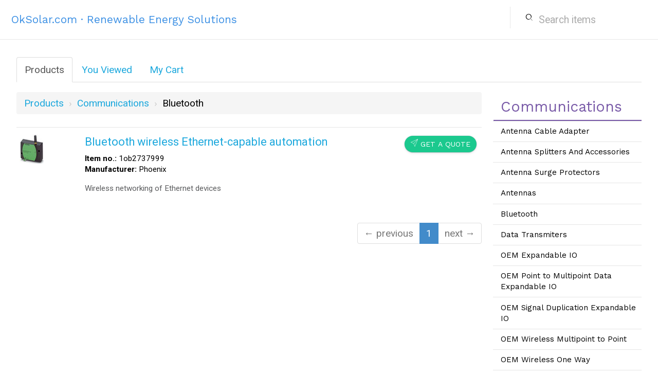

--- FILE ---
content_type: text/html; charset=utf-8
request_url: https://www.oksolar.com/lion/products/communications/bluetooth
body_size: 12186
content:


<!DOCTYPE html PUBLIC "-//W3C//DTD XHTML 1.0 Transitional//EN" "http://www.w3.org/TR/xhtml1/DTD/xhtml1-transitional.dtd">

<html xmlns="http://www.w3.org/1999/xhtml" >
<head><meta name="viewport" content="width=device-width, initial-scale=1.0" /><link href="../../Content/fonts/ss-glyphish-outlined.css" rel="stylesheet" /><link href="https://fonts.googleapis.com/css?family=Roboto:300,400,500,700|Work+Sans" rel="stylesheet" />

    <link rel="Stylesheet" href="/lion/frameworks/bootstrap.min.css" />
    <link rel="Stylesheet" href="../../Content/lion-bootstrapped.css" /><link rel="Stylesheet" href="../../Content/lion-bootstrap-main.css" /><link rel="Stylesheet" href="../../content/styles.css" /><title>
	
  OkSolar.com :
  communications
 >bluetooth


</title>

    <script type="text/javascript">
        function focusOnSearchBox() {
            document.getElementById('TopSearchBox').focus();
        }
    </script>

    <!-- Le Google Analytics -->
    <script type="text/javascript">
        (function (i, s, o, g, r, a, m) {
            i['GoogleAnalyticsObject'] = r; i[r] = i[r] || function () {
                (i[r].q = i[r].q || []).push(arguments)
            }, i[r].l = 1 * new Date(); a = s.createElement(o),
  m = s.getElementsByTagName(o)[0]; a.async = 1; a.src = g; m.parentNode.insertBefore(a, m)
        })(window, document, 'script', '//www.google-analytics.com/analytics.js', 'ga');

        ga('create', 'UA-40864084-1', 'oksolar.com');
        ga('send', 'pageview');

    </script>

</head>

<body onload="focusOnSearchBox();">



<div class="navbar navbar-default navbar-static-top" role="navigation">
      <div class="container">
        <div class="navbar-header">
          <button type="button" class="navbar-toggle" data-toggle="collapse" data-target=".navbar-collapse">
            <span class="sr-only">Toggle navigation</span>
            <span class="icon-bar"></span>
            <span class="icon-bar"></span>
            <span class="icon-bar"></span>
          </button>
            <a class="navbar-brand" href="/lion/products">OkSolar.com &#183; Renewable Energy Solutions</a>
        </div>
        <div class="navbar-collapse collapse" style="font-size: 13px;">          
          <ul class="nav navbar-nav navbar-right">
            <li>
                <form action="/lion/products/search" method="post">
                    <div id="nav-search-span">
                        <div class="row" style="margin-right: 0px;">
                            <div class="col-xs-2" style="margin-top: 13px; padding-right: 0px; text-align: right;">
                                <i class="ss-icon">search</i>
                            </div>
                            <div class="col-xs-10" style="padding-left: 0px;">
                                <input type="text" class="form-control" maxlength="70" placeholder="Search items" name="queryString" id="TopSearchBox" />
                            </div>
                        </div>
                    </div>
                </form>

            </li>
          </ul>
        </div><!--/.nav-collapse -->
      </div>
</div>


<div id="container" style="overflow: hidden;">

    

<ul class="nav nav-tabs">
  <li class="active"><a href="/lion/products">Products</a>
  </li>
    <li><a href="/lion/products/recently-viewed">You Viewed</a>
  </li>
  <li><a href="/lion/Cart/View">My Cart</a>

  </li>
</ul>

    
    <div class="row">
        <div id="content" class="col-sm-9">
            


<div>
    <ul class="breadcrumb">
        <li><a href="/lion/products">Products</a></li>

        
                <li><a href="/lion/products/communications/page1">communications</a></li>
            
                <li>bluetooth</li>
            
    </ul>
</div>






    

<div class="item">

    
        <div class="item-image">
            <a href="/lion/Item/1ob2737999/bluetooth-wireless-ethernet-capable-automation" title="    Wireless networking of Ethernet devices
    ">
                <img src="https://www.oksolar.com/0_n_cart/images/1ob2737999_small.jpg" alt="Bluetooth wireless Ethernet-capable automation" title="    Wireless networking of Ethernet devices
    " />
            </a>
        </div>
    

    <div id="buy-buttons">
        <div id="add-to-order">
            <form action="/lion/Cart/RequestQuote" method="post"><input id="productID" name="productID" type="hidden" value="1ob2737999" />
                    <button type="submit" class="btn btn-success">
                        <i class="ss-icon">send</i>
                        Get a Quote
                    </button>
            </form>
        </div>
    </div>

    <div class="item-main">
        <h3><a href="/lion/Item/1ob2737999/bluetooth-wireless-ethernet-capable-automation" title="Bluetooth wireless Ethernet-capable automation">Bluetooth wireless Ethernet-capable automation</a></h3>

        <p>
            <strong> Item no.:</strong> 1ob2737999 
            <br />
            <strong>Manufacturer:</strong> Phoenix  
        </p>
        
        <p class="item-description">    Wireless networking of Ethernet devices
    </p>
    </div>

</div>


    <div class="pagination" id="page-index">
      <ul class="pagination">
      <li class="disabled prev"><a href="#">&larr; previous</a></li><li class="active"><a href="/lion/products/communications/bluetooth/page1">1</a></li>
<li class="disabled next"><a href="#">next &rarr;</a></li>
      
      </ul>
    </div>


        </div>

        <div class="col-sm-3">
            

<div id="subcategories">
    
        <h2>communications</h2>
    
    <div>
        

<ul>
    
            <li>
                <a href="/lion/products/communications/antenna-cable-adapter" title="Antenna Cable Adapter">Antenna Cable Adapter</a>
            </li>
    
            <li>
                <a href="/lion/products/communications/antenna-splitters-and-accessories" title="Antenna Splitters And Accessories">Antenna Splitters And Accessories</a>
            </li>
    
            <li>
                <a href="/lion/products/communications/antenna-surge-protectors" title="Antenna Surge Protectors">Antenna Surge Protectors</a>
            </li>
    
            <li>
                <a href="/lion/products/communications/antennas" title="Antennas">Antennas</a>
            </li>
    
            <li>
                <a href="/lion/products/communications/bluetooth/page1" title="Bluetooth">Bluetooth</a>
            </li>
    
            <li>
                <a href="/lion/products/communications/data-transmiters" title="Data Transmiters">Data Transmiters</a>
            </li>
    
            <li>
                <a href="/lion/products/communications/oem-expandable-io" title="OEM Expandable IO">OEM Expandable IO</a>
            </li>
    
            <li>
                <a href="/lion/products/communications/oem-point-to-multipoint-data-expandable-io" title="OEM Point to Multipoint Data Expandable IO">OEM Point to Multipoint Data Expandable IO</a>
            </li>
    
            <li>
                <a href="/lion/products/communications/oem-signal-duplication-expandable-io" title="OEM Signal Duplication Expandable IO">OEM Signal Duplication Expandable IO</a>
            </li>
    
            <li>
                <a href="/lion/products/communications/oem-wireless-multipoint-to-point" title="OEM Wireless Multipoint to Point">OEM Wireless Multipoint to Point</a>
            </li>
    
            <li>
                <a href="/lion/products/communications/oem-wireless-one-way" title="OEM Wireless One Way">OEM Wireless One Way</a>
            </li>
    
            <li>
                <a href="/lion/products/communications/oem-wireless-point-to-multipoint-data" title="OEM Wireless Point to Multipoint Data">OEM Wireless Point to Multipoint Data</a>
            </li>
    
            <li>
                <a href="/lion/products/communications/oem-wireless-two-way" title="OEM Wireless Two Way">OEM Wireless Two Way</a>
            </li>
    
            <li>
                <a href="/lion/products/communications/stop-push-button" title="Stop Push Button">Stop Push Button</a>
            </li>
    
            <li>
                <a href="/lion/products/communications/wireless-audible-signals" title="Wireless Audible Signals">Wireless Audible Signals</a>
            </li>
    
            <li>
                <a href="/lion/products/communications/wireless-control" title="Wireless Control">Wireless Control</a>
            </li>
    
</ul>
    </div>
    <div id="subcategories-title">
        <h3>
            Other Categories
        </h3>
    </div>
    <div>
        

<ul>
    
            <li>
                <a href="/lion/products/airfield" title="Airfield">Airfield</a>
            </li>
    
            <li>
                <a href="/lion/products/communications/page1" title="Communications">Communications</a>
            </li>
    
            <li>
                <a href="/lion/products/electronics" title="Electronics">Electronics</a>
            </li>
    
            <li>
                <a href="/lion/products/enclosures" title="Enclosures">Enclosures</a>
            </li>
    
            <li>
                <a href="/lion/products/hospital" title="Hospital">Hospital</a>
            </li>
    
            <li>
                <a href="/lion/products/hospitality" title="Hospitality">Hospitality</a>
            </li>
    
            <li>
                <a href="/lion/products/marine" title="Marine">Marine</a>
            </li>
    
            <li>
                <a href="/lion/products/military" title="Military">Military</a>
            </li>
    
            <li>
                <a href="/lion/products/obstruction-lights" title="Obstruction Lights">Obstruction Lights</a>
            </li>
    
            <li>
                <a href="/lion/products/security" title="Security">Security</a>
            </li>
    
            <li>
                <a href="/lion/products/solar-lighting" title="Solar Lighting">Solar Lighting</a>
            </li>
    
            <li>
                <a href="/lion/products/solar-systems" title="Solar Systems">Solar Systems</a>
            </li>
    
            <li>
                <a href="/lion/products/solar-systems-parts" title="Solar Systems Parts">Solar Systems Parts</a>
            </li>
    
            <li>
                <a href="/lion/products/traffic" title="Traffic">Traffic</a>
            </li>
    
            <li>
                <a href="/lion/products/ups" title="UPS">UPS</a>
            </li>
    
            <li>
                <a href="/lion/products/visual-signals" title="Visual Signals">Visual Signals</a>
            </li>
    
            <li>
                <a href="/lion/products/water-treatment" title="Water Treatment">Water Treatment</a>
            </li>
    
            <li>
                <a href="/lion/products/wind-turbines" title="Wind Turbines">Wind Turbines</a>
            </li>
    
            <li>
                <a href="/lion/products/wsite-terms" title="WSite Terms">WSite Terms</a>
            </li>
    
</ul>
    </div>
</div>
        </div>
    </div>

</div>
    

<footer>
    <div class="container">
        <p style="float: right;">
            <a href="https://www.oksolar.com/lion/clients/checkin" id="client-list-btn">My Invoices</a>
            &nbsp;  &middot; &nbsp;
            <a href="https://oksolar.com/clients.html" target="_blank">Our Clients</a>
            &nbsp;  &middot; &nbsp;
            <a href="http://www.oksolar.com/contact/">Contact Us</a>
            &nbsp;  &middot; &nbsp;
            <a href="http://www.oksolar.com/export/">Export</a>
            &nbsp;  &middot; &nbsp;
            <a href="/lion/partners/apply">Partners</a>
            &nbsp;  &middot; &nbsp;
            <a href="http://www.oksolar.com/ar/terms.htm">Terms</a>
        </p>
        <p>
            Copyright (c) OkSolar.com, 
            <script language="JavaScript" type="text/javascript">document.write((new Date()).getFullYear());</script>
        </p>
    </div>
</footer>


</body>
</html>


--- FILE ---
content_type: text/css
request_url: https://www.oksolar.com/lion/Content/lion-bootstrap-main.css
body_size: 393
content:
/*
 *  WebUI.Content
 *  lion-bootstrap-main.css
 *
 *  Created by Diego Belfiore
 *  2011 Tatami Software  
 * 
 *  Bridge from lion styles to bootstrap.
 */
 
body 
{
    color:Black;
    font-size:18px;
}

img {
    max-width: 100%;
}

DIV#scope-bar A 
{
    padding-bottom:1px;
    margin-top:1px;
}

DIV#subcategories UL 
{
    /*margin-left:0.8px;*/
}

DIV.item 
{
    margin-top:25px;
}

DIV#display-price 
{
    float:right;
    margin-right: 7px;
    margin-top: -10px;
}

FOOTER 
{
    margin-top: 80px;
}

FOOTER .container 
{
    border-top: 1px solid #f5f5f5;
    font-size: 90%;
    padding: 20px 30px;
}

--- FILE ---
content_type: text/css
request_url: https://www.oksolar.com/lion/content/styles.css
body_size: 13030
content:
/*
 *  WebUI.Content
 *  style.css
 *
 *  Created by Diego Belfiore
 *  2011 Tatami Software  
 */

body {
    font-family: 'Roboto', Arial, Helvetica, sans-serif;
    font-size: 19px;
    font-weight: 400;
}

.container {
    width: inherit;
}

a {
    color: #1CA8DD;
}

.btn {
    background-color: #fff;
    border: none;
    border-radius: 35px;
    box-shadow: 0 0 0 0.5px rgba(50,50,93,.17), 0 2px 5px 0 rgba(50,50,93,.1), 0 1px 1.5px 0 rgba(0,0,0,.07), 0 1px 2px 0 rgba(0,0,0,.08), 0 0 0 0 transparent;
    font-family: 'Work Sans', Arial, Helvetica, sans-serif;
    text-transform: uppercase;
}

.btn:hover:not(.btn-success):not(.btn-primary):not(.btn-danger) {
    background-color: #e7e7e7;
}

a.btn:not(.btn-success):not(.btn-primary):not(.btn-danger) {
    color: #333;
}

.btn-default {
    border: 1px solid #CCC;
    box-shadow: none;
}

.btn-primary {
    background-color: #1ca8dd;
}

.btn-success {
    background-color: #1bc98e;
}

.btn-success:hover, .btn-success:active, .btn-success:focus  {
    background-color: #159c6e;
}

.btn-danger {
    background-color: #9f86ff;
}

.btn-danger:hover, .btn-danger:active, .btn-danger:focus {
    background-color: #7753ff;
}

.navbar-default {
    background-color: #fff;
    margin-bottom: 34px;
    padding: 13px 7px;
}

.navbar-nav > li > a {
    font-weight: 500;
    text-transform: uppercase;
}

.nav-tabs>li.active>a, .nav-tabs>li.active>a:hover, .nav-tabs>li.active>a:focus {
    cursor: pointer;
}

.navbar-default .navbar-brand {
    color: #3c90e4;
    font-family: 'Work Sans', Arial, Helvetica, sans-serif;
    font-size: 21px;
}

#nav-search-span {
    padding-left: 10px;
    border-left: 1px solid #e7e7e7;
    display: inline-block;
}

.form-control {
    font-family: 'Roboto', Arial, Helvetica, sans-serif;
}

#oksolar-title 
{
    color: rgb(18, 142, 235);
    font-size: 25px;
    font-weight: 200;
}

/* Container: fixed-width */

DIV#container 
{
    margin: 0 auto;
    width:95%;
}

/* Subcategories Bar */

DIV#subcategories  
{
    padding-top: .3em; 
}
DIV#subcategories #subcategories-title
{
    font-family: 'Work Sans', Arial, Helvetica, sans-serif;
}
DIV#subcategories ul 
{
    margin-top:0px;
    margin-bottom:0px;
    margin-left:-2.5em;
}
DIV#subcategories li
{
    list-style:none;
    margin-left:0px;
    width:100%;
}
DIV#subcategories H2, DIV#subcategories-title H3
{
    font-size: 1.5em;
    margin-top:16px;
    margin-bottom:0px;
    margin-left: -7px;
    padding: 10px 7px;
    padding-left: 14px;
    border-bottom: 2px solid #6260f5;
    color: #6260f5;
}
DIV#subcategories H2
{
    border-bottom: 2px solid #7859a7;
    color: #7859a7;
    font-family: 'Work Sans', Arial, Helvetica, sans-serif;
    margin-left: -7px;
    padding-left: 14px;
    text-transform: capitalize;
}
DIV#subcategories A  
{
    font-size: 80%;
    display: block;
    text-decoration: none; 
    padding: .6em; 
    padding-left: 1em;
    color: Black;
    border-top: 1px solid #e5e5e5;
    font-weight: 400;
    font-family: 'Work Sans', Arial, Helvetica, sans-serif;
}
DIV#subcategories A:hover  
{
    color:White;
    background-color: #3fe5ac; 
}
DIV#subcategories A.selected  
{
    background-color: #777; 
    color: White; 
}
DIV#subcategories A.selected:hover  
{
    background-color: #777; 
}


/* Item Summary Styles */

SPAN.price-listed 
{
    color:White;
    background-color:#1462C1;
    display:block;
    padding:0.25em;
    font-weight:bold;
    font-size:80%;
}
DIV.item:first-child  
{
    padding-top: 0; 
}
P.item-description
{
    color: #5c5d5f;
    font-size: 0.8em;
    margin: 16px 0px;
}
DIV.item H3
{
    font-size: 1.15em; 
    background-color:White;
    padding:0;
    margin-top:0.7em;
    margin-bottom: 10px;
}
DIV.item H4  
{
    font-size: 1.1em; 
    margin:.4em 0 0 0; 
}
DIV.item-price  
{
    float:right; 
    max-height:75px;
}
DIV.item-image IMG 
{
    border: 0;
    max-height:61px;
}
DIV.item-image  
{
    float:left;
    margin-top:0.7em;
    margin-left:0.3em;
}
DIV.item-main  
{
    margin-left:7em; 
}
DIV.item  
{
    border-top: 1px solid #e7e7e7; 
    padding-top: 0px;
    margin-bottom: .7em; 
}
DIV.item A:not(.btn) 
{
    text-decoration:none;
    font-weight:normal;
}
DIV.item A:hover
{
    text-decoration:underline;
}
/*DIV.item A:visited
{
    color:#787878;
}*/
DIV.item FORM  
{
    float:right; 
    padding-right:10px;
}

DIV#empty-cart-warning 
{
    background-color: #FFFFEB;
    font-size: 102%;
}

/* Buttons */

INPUT.strong-button 
{
    background-color:#E9E9E9;
    cursor:pointer;
    font-family:Arial, Verdana, Sans-Serif;
    font-weight:bold;
    color:#333333;
    padding:0.2em 0.5em 0.2em 0.5em;
    border:1px solid #333333;
}
INPUT.strong-button:active
{
    color:White;
    background-color:gray;
}


/* Top Header: Partners, About, Log In, etc */

DIV#top-header 
{
    margin-top:0;
    background-color:#E9E9E9;
    text-align:right;
    padding-top:0.3em;
    padding-bottom:0.3em;
    padding-right:0.2em;
    font-family:Arial, Verdana, helvetica;
    font-weight:lighter;
    color:Silver;
}
DIV#top-links 
{
    margin-right:11em;
}
DIV#top-search 
{
    float:right;
    margin-top:-1.3em;
    margin-right:0.2em;
}
DIV#top-header A 
{
    color: #0077CC;
    text-decoration:none;
    font-weight:bold;
    font-size:75%;
}
DIV#top-header A:hover
{
    text-decoration:underline;
}
SPAN#top-header-logo 
{
    color:#777777;
    font-size:80%;
    float:left;
    padding-left:2em;
}
SPAN#top-header-logo STRONG
{
    font-weight:bold;
}


/* Superheader: Export, Help, Contact, etc */

DIV#superheader IMG 
{
    float: left;
    margin-top: -2.5em;
}
DIV#superheader
{
    border-top:none;
    margin-left:2em;
    margin-right:1em;
    margin-top:3.4em;
    margin-bottom:1em;
}



/* Sub-header: Products, Cart, Recently Viewed */

DIV#subheader 
{
    border-top:none;
    border-bottom-style:solid;
    border-bottom-width:1px;
    border-bottom-color:#999999;
    text-align:center;
}
DIV#subheader A
{
    padding-left:0.8em;
    padding-right:0.8em;
    color:#777777;
    border:1px solid white;
    /* border-bottom-color:#999999; */
    border-bottom: none;
    font-size:97%
}
DIV#subheader A:hover 
{
    background-color:White;
    color:Black;
    padding-top:0.2em;
    border-top-color:#999999;
    border-left-color:#999999;
    border-right-color:#999999;
}
DIV#subheader A.active 
{
    background-color:White;
    color:Black;
    padding-top:0.2em;
    border-top-color:#999999;
    border-left-color:#999999;
    border-right-color:#999999;
    border-bottom-color:White;
}


/* Scope Bar: OkSolar > Category > Subcategory > Item */

DIV#scope-bar DIV.title, DIV.pager A {
    font: bold 1em "Arial Narrow", "Franklin Gothic Medium", Arial;
}
DIV#scope-bar A 
{
    color:White;
    text-decoration:none;
    padding-left:0.4em;
    font-family:Arial, Verdana, Sans-Serif;
    font-weight:bold;
    font-size:75%;
    display:block;
    padding-bottom:2px;
    margin-top:2px;
}
DIV#scope-bar  
{
    color: White; 
    background-color:White;
    border-bottom:none;
    margin-bottom:2.5em;
    margin-top:-0.7em;
}
DIV#scope-bar DIV.title  
{
    font-size: 1.3em; 
    font-weight:normal;
    padding: .3em; 
}
DIV#scope-bar ul
{
    padding:0;
    margin:0;
    float:left;
    background-color:#E9E9E9;
    width:100%;
}
DIV#scope-bar ul li
{
    display:inline;
    float:left;
    padding: 0 1em 0 0.1em;
}
DIV#scope-bar li.first-item 
{
    background: url("img/menu_indent.png") no-repeat scroll right -1200px #3274D0;    
}
DIV#scope-bar li.first-item-active
{
    background: url("img/menu_indent.png") no-repeat scroll right -600px #3274D0;
}
DIV#scope-bar li.second-item
{
    background: url("img/menu_indent.png") no-repeat scroll right -1200px #404040;
}
DIV#scope-bar li.second-item-active 
{
    background: url("img/menu_indent.png") no-repeat scroll right -1000px #404040;
}
DIV#scope-bar li.third-item 
{
    background: url("img/menu_indent.png") no-repeat scroll right -1200px #888;
}
DIV#scope-bar li.third-item-active
{
    background: url("img/menu_indent.png") no-repeat scroll right -1000px #888;
}
DIV#scope-bar li.fourth-item 
{
    background: url("img/menu_indent.png") no-repeat scroll right -1200px #888;
}


/* Page Numbering Styles */

DIV.pager  
{
    text-align:right; 
    border-top: 2px solid silver;
    padding: .5em 0 0 0; 
    margin-top: 1em; 
}
DIV.pager A  
{
    font-size: 1.1em; 
    color: #1462C1; 
    text-decoration: none;
    background-color:White;
    border:1px solid #999999;
    padding: 0 .4em 0 .4em; 
}
DIV.pager A:hover  
{
    color:White;
    background-color:#1462C1;
}
DIV.pager A.selected  
{
    background-color:White; 
    color:Black; 
    border:none;
    cursor:default;
}


/* Cart Styles */

DIV.cart-line
{
    margin-top: 30px;
    padding-bottom: 25px;
}
DIV.cart-line FORM
{
    float:left;
} 
DIV.cart-line-remove
{
    margin-left:164px;
}
DIV.cart-line-subtotal 
{
    float:right;
}
DIV.cart-line-subtotal SPAN 
{
    color:White;
    display:block;
    padding:3px;   
    background-color:#404040;
    font-weight:bold;
}
DIV.cart-options 
{
    margin-bottom:25px;
    margin-top: 70px;
}
DIV.checkout-button
{
    float:right;
}
#TopSearchBox 
{
    border: none;
    box-shadow: none;
    font-size: 1.5em;
    margin-top: 8px;
}

#TopSearchBox::placeholder {
    color: #ababab;
    font-weight: 400;
}

/* Product Display Styles */

/*
DIV#display-price 
{
    display:block;
    color:White;
    background-color:#1462C1;
    font-weight:bold;
    padding:0.3em 0.5em 0.3em 0.5em;
    float:left;
}
*/
DIV#display-content-frame 
{
    margin-top:16px;
    margin-bottom:32px;
}
DIV#display-related-items 
{
    margin-top:82px;
}
DIV#display-related-items H3
{
    padding-top:10px;
    padding-bottom:10px;
}
DIV#display-extra-info 
{
    float:right;
}
DIV#display-image 
{
    margin-right:10px;
    margin-bottom:16px;
}
DIV#display-image IMG 
{
    max-width:340px;
}
DIV#buy-buttons 
{
    margin-top: 16px;
    padding-bottom: 0px;
}

#history-button {
    float: right;
}

@media only screen and (max-width: 640px) {
    DIV #buy-buttons, #history-button {
        display: none;
    }    
}

DIV#display-stock-available 
{
    padding-top:10px;
}
DIV#full-buy-buttons 
{
    margin-top: 50px;
    padding-bottom: 100px;
}
DIV#full-item-price h2
{
    margin-top: 10px;
}

/* Page Styles */

DIV#content  
{
    padding-top: 1em; 
}
BODY  
{
    margin: 0; 
}
FORM  
{
    margin: 0; 
    padding: 0; 
}
P 
{
    font-size:0.8em;
    padding:0em;
    margin:0em;
}
H2  
{
    margin-top: 0.3em; 
}
TFOOT TD  
{
    border-top: 1px dotted gray; 
    font-weight: bold; 
}
.actionButtons A {
    font: .8em Arial; 
    color: White; 
    margin: 0 .5em 0 .5em;
    text-decoration: none; 
    padding: .15em 1.5em .2em 1.5em;
    background-color: #353535; 
    border: 1px solid black;
}


/* Form Validation Style */

.field-validation-error  
{
    color: red; 
}
.input-validation-error  
{
    border: 1px solid red; 
    background-color: #ffeeee; 
}
.validation-summary-errors  
{
    font-weight: bold; 
    color: red; 
}


/* Copyright */

DIV#copyright
{
    text-align:center;
    width:100%;
}

/* Hover Button */

.hover-btn {
    text-align: center;
    padding: 20px;
    width: 400px;
    transition: all 0.5s;
    margin: 5px;
}

.hover-btn span {
    cursor: pointer;
    display: inline-block;
    position: relative;
    transition: 0.5s;
}

.hover-btn span:after {
    content: '\00bb';
    position: absolute;
    opacity: 0;
    top: 0;
    right: -20px;
    transition: 0.5s;
}

.hover-btn:hover span {
    padding-right: 25px;
}

.hover-btn:hover span:after {
    opacity: 1;
    right: 0;
}

#client-list-btn {
    border: 1px solid #1ca8dd;
    padding: 7px 13px;
    border-radius: 4px;
}

#client-list-btn:hover {
    background-color: #1ca8dd;
    color: white;
    text-decoration: none;
}

.breadcrumb > li {
    text-transform: capitalize;
}

.breadcrumb > li + li::before {
    content: " › ";
}

.info-panel {
    background-color: #d9edf7;
    color: #3a87ad;
    border: 1px solid #bce8f1;
    border-radius: 7px;
    margin-bottom: 35px;
    padding: 25px 25px;
}

/*--- Checkout---*/

label {
    font-weight: 400;
    text-align: right;
}

.checkout-title {
    color: #6260f5;
    font-family: 'Work Sans', Arial, Helvetica, sans-serif;
    margin-bottom: 40px;
    margin-left: 75px;
    text-decoration: underline;
}


--- FILE ---
content_type: text/plain
request_url: https://www.google-analytics.com/j/collect?v=1&_v=j102&a=2091282780&t=pageview&_s=1&dl=https%3A%2F%2Fwww.oksolar.com%2Flion%2Fproducts%2Fcommunications%2Fbluetooth&ul=en-us%40posix&dt=OkSolar.com%20%3A%20communications%20%3Ebluetooth&sr=1280x720&vp=1280x720&_u=IEBAAAABAAAAACAAI~&jid=587391184&gjid=1014946503&cid=1837945840.1770098184&tid=UA-40864084-1&_gid=1068838722.1770098184&_r=1&_slc=1&z=261389455
body_size: -450
content:
2,cG-WXTXXKC9P7